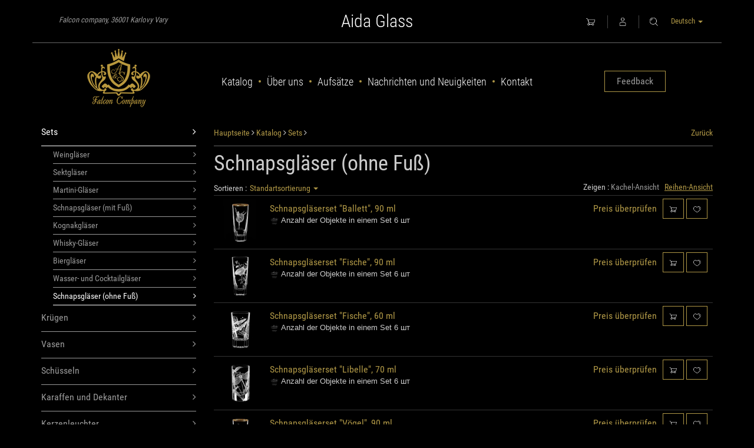

--- FILE ---
content_type: text/html; charset=UTF-8
request_url: https://aida-glass.com/de/catalog/stack-for-strong-alcoholic-drinks?order=default&view=list
body_size: 7580
content:
<!DOCTYPE html>
<html lang="en">
<head>
	<base href="https://aida-glass.com/" />
			<meta name="viewport" content="width=device-width, initial-scale=0.25, minimum-scale=0.25, maximum-scale=0.25">
	<meta name="p:domain_verify" content="1e069da810d1cc330f84ee787337af97"/>
	<meta name="yandex-verification" content="97f034825f2b576c" />
	<meta name="google-site-verification" content="c6f6BaTId-j-9jZXZxIV0U0lsOOq5C4v9ulooL-YBd8" />
	<title>  Aida hand made | Kristall. Vasen, Weingläser , Weingläser für jeden Drink, Kerzenständer, Karaffen, Carafa</title>
        <meta name="description" content="">
        <meta name="keywords" content="">
        <meta property="og:url" content="https://aida-glass.com/de/catalog/stack-for-strong-alcoholic-drinks" />
        <meta property="og:type" content="article" />
        <meta property="og:title" content="" />
        <meta property="og:description" content="" />
        <meta property="og:image" content="https://aida-glass.com/files/images/shop/small/FG_605.jpg" />
    	<link rel="stylesheet" type="text/css" href="css/normalize.css" />
	<link rel="stylesheet" type="text/css" href="css/bootstrap.min.css" />
	<link rel="stylesheet" type="text/css" href="css/rotating-card.css">
	<link rel="stylesheet" type="text/css" href="css/jquery.mCustomScrollbar.css" />
	<link rel="stylesheet" type="text/css" href="css/style.css" />
	<link rel="stylesheet" type="text/css" href="css/style_user.css" />
	<link rel="stylesheet" type="text/css" href="css/lightbox.css" />
	<link rel="stylesheet" type="text/css" href="css/font-awesome.css" />
	<link rel="stylesheet" type="text/css" href="https://aida-glass.com/packages/langaner/panorama/js/fancybox/source/jquery.fancybox.css">
	<link rel="icon" href="favicon.ico" />
	<link rel="shortcut icon" href="favicon.ico" />

	
	<script type="text/javascript" src="js/jquery-1.11.2.min.js"></script>
	<script type="text/javascript" src="js/jquery.browser.fix.js"></script>
	<script type="text/javascript" src="js/bootstrap.min.js"></script>
	<script type="text/javascript" src="js/backstretch.js"></script>
	<script type="text/javascript" src="https://aida-glass.com/js/jquery.maskedinput.min.js"></script>
	<script type="text/javascript" src="https://aida-glass.com/packages/langaner/panorama/js/fancybox/source/jquery.fancybox.js"></script>
	<script type="text/javascript" src="js/masonry.pkgd.js"></script>



	
	<!-- Global site tag (gtag.js) - Google Analytics -->
<script async src="https://www.googletagmanager.com/gtag/js?id=UA-45261837-26"></script>
<script>
  window.dataLayer = window.dataLayer || [];
  function gtag(){dataLayer.push(arguments);}
  gtag('js', new Date());

  gtag('config', 'UA-45261837-26');
</script>


</head>
<body>
	<a id='up_button' class='to_top' href="#"><span></span></a>
<header>
    <div class='top_header'>
        <div class='container text-center'>
            <div class='col-xs-4 text-left' style="padding-left: 30px; padding-top: 10px;">
                <span class='mail_to'>Falcon company, 36001 Karlovy Vary</span>
            </div>
            <div class='col-xs-4'>

                                    <a href='./'><p class='top_slogan'>
                            Aida Glass
                        </p>
                    </a>
                                                                            </div>

            <div class='col-xs-4 text-right' style='position:relative; padding-top: 10px;'>

                <div id="top_cart">
                    <a class='header-icon' style='border:none!important;' href="catalog/cart"><img src="img/cart.png" /></a>

                </div>
                                    <a class='header-icon' href='#' id='cabinet_login'><img src="img/login.png"/></a>
                                <a class='header-icon search-toggler' href="#"><img src="img/search.png"/></a>
                <div id="search-container" style="display:none;" class="search-container popup">
                    <form method="GET" id="search_form" action="https://aida-glass.com/search">
                        <div class='search-container-inner'>
                            <div class="input-group">
                                <input type="text" name="search" id="do_search" class="search_query form-control" placeholder="Suchen" autocomplete="off">
                                <span class="input-group-btn">
									<button disabled id="do_search_button" class="btn button-search search btn-aida active" type="submit">Suchen</button>
								</span>
                            </div>
                        </div>
                    </form>
                </div>
                <div id='login_window' style="display:none;"  class='popup' tabindex='-1'>
	<div class='tab-content'>
		<div id='login_form' class='tab-pane fade in active'>
			<p class='login-title'>Anmelden<a href='#' class='close_popup'>&times;</a></p>
			<form id='cab_form' role='form' method='POST' action='page/cabinet_login'>
				<div id='log_email' class=''>
					<label class='form-label'>Email</label>
					<br />
					<input class='form-control' type='email' name='email' required />
				</div>
				<label class='form-label offset-top1'>Passwort</label>
				<br />
				<input class='form-control' type='password' name='password' required />
			</form>	
			<div class='login_window_content'>
				<div class='clearfix'></div>
				<a href="#restore_pass" class='cab_sarvice_a' data-toggle='tab'>Ihr Passwort zurücksetzen</a>
				<div>
					<button class='pull-left btn btn-aida active' style='width:48%; margin:5px 0;' type='button' id='submit_login'>Anmelden</button>
					<button class='pull-right btn btn-aida' style='width:48%; margin:5px 0;' type='button' id='cancel_login'>Annulierung</button>
					<div class='clearfix'></div>
				</div>
				<div class='line'></div>
				<p style="color: #AAA; margin: 0px;">Neuer Kunde?</p>
				<a href="#register_form" class='cab_sarvice_a' data-toggle='tab'>Registrieren</a>
				<div class='clearfix'></div>
				<div class='login_window_content'>
					<div id='wrong_pass' class='alert alert-danger hide'>
						<a href="#" class='close'>&times;</a>
						Falsches Passwort										
					</div>
				</div>
			</div>
		</div>

		<div id='restore_pass' class='tab-pane fade'>
			<p class='login-title'>Ihr Passwort zurücksetzen</p>
			<form id='restore_pass_form' role='form'>
				<label class='form-label'>Email</label>
				<br />
				<input class='form-control' type='email' name='email' required />
				<div style='padding: 15px 0;'>
					<input type='submit' class='pull-left btn btn-aida active' style='width:48%; margin:5px 0;' value="Сбросить" />
					<a href="#login_form" class='pull-right btn btn-aida text-center' style='width:48%; margin:5px 0;' data-toggle='tab'>Annulierung</a>
				</div>
			</form>
			<div class='clearfix'></div>
			<div class='login_window_content'>
				<div id='no_email' class='alert alert-danger hide'>
					<a href="#" class='close'>&times;</a>									
					E-Mail nicht gefunden				</div>
				<div id='restored_pass' class='alert alert-success hide'>
					<a href="#" class='close'>&times;</a>									
					Ein neues Passwort wurde an Ihre E-Mail gesendet				</div>
			</div>
		</div>

		<div id='register_form' class='tab-pane fade'>
			<p class='login-title'>Registrierung</p>
			<form id='reg_form'>						
				<div id='email_form' class=''>
					<label class='form-label'>Email</label>
					<br />
					<input class='form-control' type='email' name='email' required />
				</div>
				<div style='padding: 15px 0;'>
					<input type='submit' class='pull-left btn btn-aida active' style='width:48%; margin:5px 0;' value="Senden" />
					<a class='pull-right btn btn-aida text-center' style='width:48%; margin:5px 0;' href="#login_form" data-toggle='tab'>Annulierung</a>
				</div>
			</form>
			<div class='clearfix'></div>
			<div class='login_window_content'>
				<div id='error_email' class='alert alert-danger hide'>									
					Diese E-Mail ist bereits registriert				</div>
			</div>
		</div>
	</div>
</div>
                <div class='lang-group'>
                    <button class='btn-link lang-open'>
                        Deutsch&nbsp;<b style='vertical-align:middle;' class='caret'></b>
                    </button>
                    <div class='lang'>
                        <a class='lang-close' href="#">Deutsch</a>
                                                                                                                                        <a rel="alternate" hreflang="en" href="https://aida-glass.com/en/catalog/stack-for-strong-alcoholic-drinks?order=default&view=list">
                                    English
                                </a>
                                                                                                                <a rel="alternate" hreflang="fr" href="https://aida-glass.com/fr/catalog/stack-for-strong-alcoholic-drinks?order=default&view=list">
                                    Fran&ccedil;ais
                                </a>
                                                                                                                <a rel="alternate" hreflang="ru" href="https://aida-glass.com/ru/catalog/stack-for-strong-alcoholic-drinks?order=default&view=list">
                                    Русский
                                </a>
                                                                        </div>
                </div>
            </div>
        </div>
    </div>
    <div class='bottom_header'>
        <div class='container'>
            <div class='row'>
                <div class='col-xs-3'>
                                            <a href='./' title='Aida' class='logo'>
                            <img title='Aida' alt='Aida' src='img/logo.png' class='img-responsive'/>
                        </a>
                                                  </div>
                <div class='col-xs-6'>
                    <ul class='top-menu'>
                        <div class='top-menu-helper'></div>
                        <li>
                            <a href="https://aida-glass.com/catalog/aida">Katalog</a>
                        </li>
                        <span class='menu_separator'></span>
                        <li>
                            <a href="https://aida-glass.com/about-us">Über uns</a>
                        </li>
                        <span class='menu_separator'></span>
                        <li>
                            <a href="https://aida-glass.com/articles">Aufsätze</a>
                        </li>
                        <span class='menu_separator'></span>
                        <li>
                            <a href="https://aida-glass.com/news">Nachrichten und Neuigkeiten</a>
                        </li>
                        <span class='menu_separator'></span>
                        <li>
                            <a href="https://aida-glass.com/contacts">Kontakt</a>
                        </li>
                    </ul>
                </div>
                <div class='col-xs-3' style='position: relative;'>
                    <div class='header-phone-helper'></div>
                    <p class='header-phone'>
                                                                        <a href="https://aida-glass.com/contacts" class="btn btn-aida btn-aida__md">Feedback</a>
                                                                    </p>
                    <div id="callback_container" style="display:none;" class='callback_container popup'>
                        <p style='margin-top: 10px;' class='login-title'>Call Back<a href='#' class='close_popup'>&times;</a></p>
                        <form id='callback-form'>
                            <div class="input-group">
                                <input id='callback_phone' class='form-control' type='text' name='phone' value class='appendedInputButton' placeholder="Telefon" required autocomplete="off"/>
                                <div class="input-group-btn">
                                    <a href='#' class='btn btn-aida active' id='do_callback'>Versenden</a>
                                </div>
                            </div>
                        </form>
                        <div id='callback-success' class='alert alert-success'>
                            <p>Ihre Antrag wurde versendet</p>
                        </div>
                    </div>
                </div>
            </div>
        </div>
    </div>

</header>

<div class="main-wrap">
		<div class='container offset-top1'>
		<div class='row'>
			<div class='col-xs-3'>
				<ul class='shop-nav' >
			<li class="">
							<a class='cat_19 ' href="catalog/sets">
					Sets
					<span class='pull-right'><i class="fa fa-angle-right"></i></span>
				</a>
										<ul class='shop-nav' >
			<li class="">
							<a class='cat_20 ' href="catalog/wine-glasses_by">
					Weingläser
					<span class='pull-right'><i class="fa fa-angle-right"></i></span>
				</a>
								</li>
			<li class="">
							<a class='cat_39 ' href="catalog/champagne-glasses_sX">
					Sektgläser
					<span class='pull-right'><i class="fa fa-angle-right"></i></span>
				</a>
								</li>
			<li class="">
							<a class='cat_40 ' href="catalog/a-martini-glass_Qd">
					Martini-Gläser
					<span class='pull-right'><i class="fa fa-angle-right"></i></span>
				</a>
								</li>
			<li class="">
							<a class='cat_41 ' href="catalog/shot-glasses-for-liquor">
					Schnapsgläser (mit Fuß)
					<span class='pull-right'><i class="fa fa-angle-right"></i></span>
				</a>
								</li>
			<li class="">
							<a class='cat_42 ' href="catalog/glasses-for-cognac_t2">
					Kognakgläser
					<span class='pull-right'><i class="fa fa-angle-right"></i></span>
				</a>
								</li>
			<li class="">
							<a class='cat_43 ' href="catalog/highball-glasses_Ux">
					Whisky-Gläser
					<span class='pull-right'><i class="fa fa-angle-right"></i></span>
				</a>
								</li>
			<li class="">
							<a class='cat_44 ' href="catalog/glasses-of-beer_Dn">
					Biergläser
					<span class='pull-right'><i class="fa fa-angle-right"></i></span>
				</a>
								</li>
			<li class="">
							<a class='cat_45 ' href="catalog/glasses-for-water">
					Wasser- und Cocktailgläser
					<span class='pull-right'><i class="fa fa-angle-right"></i></span>
				</a>
								</li>
			<li class="">
							<a class='cat_47 active' href="catalog/stack-for-strong-alcoholic-drinks">
					Schnapsgläser (ohne Fuß)
					<span class='pull-right'><i class="fa fa-angle-right"></i></span>
				</a>
								</li>
		</ul>
					</li>
			<li class="">
							<a class='cat_9 ' href="catalog/jugs">
					Krügen
					<span class='pull-right'><i class="fa fa-angle-right"></i></span>
				</a>
								</li>
			<li class="">
							<a class='cat_23 ' href="catalog/vases">
					Vasen
					<span class='pull-right'><i class="fa fa-angle-right"></i></span>
				</a>
								</li>
			<li class="">
							<a class='cat_24 ' href="catalog/misa">
					Schüsseln
					<span class='pull-right'><i class="fa fa-angle-right"></i></span>
				</a>
								</li>
			<li class="">
							<a class='cat_8 ' href="catalog/carafe-jugs">
					Karaffen und Dekanter
					<span class='pull-right'><i class="fa fa-angle-right"></i></span>
				</a>
								</li>
			<li class="">
							<a class='cat_27 ' href="catalog/candlesticks">
					Kerzenleuchter
					<span class='pull-right'><i class="fa fa-angle-right"></i></span>
				</a>
								</li>
			<li class="">
							<a class='cat_38 ' href="catalog/blocks">
					Briefbeschwerer
					<span class='pull-right'><i class="fa fa-angle-right"></i></span>
				</a>
								</li>
			<li class="">
							<a class='cat_28 ' href="catalog/ashtrays">
					Aschenbecher
					<span class='pull-right'><i class="fa fa-angle-right"></i></span>
				</a>
								</li>
			<li class="">
							<a class='cat_48 ' href="catalog/decoration-and-table-setting">
					Dekoration
					<span class='pull-right'><i class="fa fa-angle-right"></i></span>
				</a>
								</li>
		</ul>
				<label class='checkbox' style='padding-left: 40px; margin-bottom: 10px; font-weight:normal;'>
					<input class='avail' type='checkbox'  
					<span>Verfügbar</span>
				</label>
				<label class='checkbox' style='padding-left: 40px; margin-bottom: 10px; font-weight:normal;'>
					<input class='top' type='checkbox'  
					<span>Verkaufsschlager</span>
				</label>
				<label class='checkbox' style='padding-left: 40px; margin-bottom: 10px; font-weight:normal;'>
					<input class='action' type='checkbox'  
					<span>Aktion</span>
				</label>
				<div id='filters'>
	<div class='inner-filters'>
		<form action="de/catalog/stack-for-strong-alcoholic-drinks?order=default&view=list">
			<ul>
							</ul>

			<input type="hidden" name="view" value='list' />
			<input type="hidden" name="order" value='default' />
			<input type="submit" class="btn btn-sm btn-aida active hidden" value="Anwenden" />
		</form>
	</div>
</div>




			</div>
			<div class='col-xs-9 catalog-content'>
				<div class='top_navigate'>
	<a href="#" onclick="Back(); return false;" class='pull-right'>Zurück</a>
	<div class='breadcrumbs'>
		<a class="crumb" href='https://aida-glass.com/.'>Hauptseite</a>&nbsp;<i class="fa fa-angle-right"></i>
											<a class="crumb" href="catalog/aida">Katalog</a>&nbsp;<i class="fa fa-angle-right"></i>
									<a class="crumb" href="catalog/sets">Sets</a>&nbsp;<i class="fa fa-angle-right"></i>
							</div>
</div>				<h1 class='page-title'>Schnapsgläser (ohne Fuß)</h1>


									<div class='pull-left dd-group'>
											<span>Sortieren :</span>
						<button class='btn-link dd-open' href="#">
							Standartsortierung&nbsp;<b style='vertical-align:middle;' class='caret'></b>
						</button>
						<div class='dd'>
							<a class='dd-close' href="#">Standartsortierung</a>
																																							<a class='dd-opt' href="de/catalog/stack-for-strong-alcoholic-drinks?order=price_up&view=list">nach Preis niedrig bis hoch</a>
																																<a class='dd-opt' href="de/catalog/stack-for-strong-alcoholic-drinks?order=price_down&view=list">nach Preis hoch bis niedrig</a>
																					</div>
					</div>



					<div id='view_options'>
						<span>Zeigen :</span>
						<a href="de/catalog/stack-for-strong-alcoholic-drinks?order=default&view=tiles" >Kachel-Ansicht</a>
						&nbsp;
						<a href="de/catalog/stack-for-strong-alcoholic-drinks?order=default&view=list" class="active">Reihen-Ansicht</a>
					</div>
					<div class="clearfix offset-top3"></div>

											<table class='table table-condensed table_goods'>
															<tr>
	<td style='position:relative;width:80px;'>
		<a style='display:block; width:80px;' href='catalog/good/set-of-stacks-ballet-90-ml.html'>
			<img class='lazy img-responsive' src='img/ajax-loader.gif' data-original="https://aida-glass.com/./files/images/shop/thumb/999.jpg" alt=' Schnapsgläserset "Ballett", 90 ml  ' title=' Schnapsgläserset "Ballett", 90 ml  ' />
			<noscript>
				<img class='img-responsive' src="https://aida-glass.com/./files/images/shop/thumb/999.jpg" alt=' Schnapsgläserset "Ballett", 90 ml  ' title=' Schnapsgläserset "Ballett", 90 ml  ' />
			</noscript>
		</a>
	</td>
	<td style='padding-top: 11px;'>
		<a href='catalog/good/set-of-stacks-ballet-90-ml.html' class='good_row_goods_name blue'>
			 Schnapsgläserset "Ballett", 90 ml  
		</a>
													<p class='good-char-row light'>
					<img style='width: 16px;' src='https://aida-glass.com/files/images/shop/noimage//no_image_good.jpg' />&nbsp;Anzahl der Objekte in einem Set
					
					6
					шт
				</p>
										</td>
	<td class='text-right price' style='padding-top: 11px;'>
		<span class='good-row-price blue'>
					  							Preis überprüfen						  			</span>
	</td>
	<td style='width: 90px;'>
					<a href="#" data-id="999" class='to_cart btn btn-aida' title="Kaufen"><img src="img/cart.png" /></a>
							<div class='wish_lists_local_container'>
				<a href="#" class='open_wish_lists_local btn btn-aida modal_reg_trigger' title="Auf meinem Wunschzettel"><img src="img/heart.png" /></a>
			</div>
			</td>
</tr>
															<tr>
	<td style='position:relative;width:80px;'>
		<a style='display:block; width:80px;' href='catalog/good/set-of-stacks-fish-90-ml.html'>
			<img class='lazy img-responsive' src='img/ajax-loader.gif' data-original="https://aida-glass.com/./files/images/shop/thumb/996.jpg" alt=' Schnapsgläserset "Fische", 90 ml  ' title=' Schnapsgläserset "Fische", 90 ml  ' />
			<noscript>
				<img class='img-responsive' src="https://aida-glass.com/./files/images/shop/thumb/996.jpg" alt=' Schnapsgläserset "Fische", 90 ml  ' title=' Schnapsgläserset "Fische", 90 ml  ' />
			</noscript>
		</a>
	</td>
	<td style='padding-top: 11px;'>
		<a href='catalog/good/set-of-stacks-fish-90-ml.html' class='good_row_goods_name blue'>
			 Schnapsgläserset "Fische", 90 ml  
		</a>
													<p class='good-char-row light'>
					<img style='width: 16px;' src='https://aida-glass.com/files/images/shop/noimage//no_image_good.jpg' />&nbsp;Anzahl der Objekte in einem Set
					
					6
					шт
				</p>
										</td>
	<td class='text-right price' style='padding-top: 11px;'>
		<span class='good-row-price blue'>
					  							Preis überprüfen						  			</span>
	</td>
	<td style='width: 90px;'>
					<a href="#" data-id="996" class='to_cart btn btn-aida' title="Kaufen"><img src="img/cart.png" /></a>
							<div class='wish_lists_local_container'>
				<a href="#" class='open_wish_lists_local btn btn-aida modal_reg_trigger' title="Auf meinem Wunschzettel"><img src="img/heart.png" /></a>
			</div>
			</td>
</tr>
															<tr>
	<td style='position:relative;width:80px;'>
		<a style='display:block; width:80px;' href='catalog/good/set-of-stacks-fish-60-ml.html'>
			<img class='lazy img-responsive' src='img/ajax-loader.gif' data-original="https://aida-glass.com/./files/images/shop/thumb/995.jpg" alt=' Schnapsgläserset "Fische", 60 ml  ' title=' Schnapsgläserset "Fische", 60 ml  ' />
			<noscript>
				<img class='img-responsive' src="https://aida-glass.com/./files/images/shop/thumb/995.jpg" alt=' Schnapsgläserset "Fische", 60 ml  ' title=' Schnapsgläserset "Fische", 60 ml  ' />
			</noscript>
		</a>
	</td>
	<td style='padding-top: 11px;'>
		<a href='catalog/good/set-of-stacks-fish-60-ml.html' class='good_row_goods_name blue'>
			 Schnapsgläserset "Fische", 60 ml  
		</a>
													<p class='good-char-row light'>
					<img style='width: 16px;' src='https://aida-glass.com/files/images/shop/noimage//no_image_good.jpg' />&nbsp;Anzahl der Objekte in einem Set
					
					6
					шт
				</p>
										</td>
	<td class='text-right price' style='padding-top: 11px;'>
		<span class='good-row-price blue'>
					  							Preis überprüfen						  			</span>
	</td>
	<td style='width: 90px;'>
					<a href="#" data-id="995" class='to_cart btn btn-aida' title="Kaufen"><img src="img/cart.png" /></a>
							<div class='wish_lists_local_container'>
				<a href="#" class='open_wish_lists_local btn btn-aida modal_reg_trigger' title="Auf meinem Wunschzettel"><img src="img/heart.png" /></a>
			</div>
			</td>
</tr>
															<tr>
	<td style='position:relative;width:80px;'>
		<a style='display:block; width:80px;' href='catalog/good/set-of-stacks-dragonflies.html'>
			<img class='lazy img-responsive' src='img/ajax-loader.gif' data-original="https://aida-glass.com/./files/images/shop/thumb/992.jpg" alt=' Schnapsgläserset "Libelle", 70 ml  ' title=' Schnapsgläserset "Libelle", 70 ml  ' />
			<noscript>
				<img class='img-responsive' src="https://aida-glass.com/./files/images/shop/thumb/992.jpg" alt=' Schnapsgläserset "Libelle", 70 ml  ' title=' Schnapsgläserset "Libelle", 70 ml  ' />
			</noscript>
		</a>
	</td>
	<td style='padding-top: 11px;'>
		<a href='catalog/good/set-of-stacks-dragonflies.html' class='good_row_goods_name blue'>
			 Schnapsgläserset "Libelle", 70 ml  
		</a>
													<p class='good-char-row light'>
					<img style='width: 16px;' src='https://aida-glass.com/files/images/shop/noimage//no_image_good.jpg' />&nbsp;Anzahl der Objekte in einem Set
					
					6
					шт
				</p>
										</td>
	<td class='text-right price' style='padding-top: 11px;'>
		<span class='good-row-price blue'>
					  							Preis überprüfen						  			</span>
	</td>
	<td style='width: 90px;'>
					<a href="#" data-id="992" class='to_cart btn btn-aida' title="Kaufen"><img src="img/cart.png" /></a>
							<div class='wish_lists_local_container'>
				<a href="#" class='open_wish_lists_local btn btn-aida modal_reg_trigger' title="Auf meinem Wunschzettel"><img src="img/heart.png" /></a>
			</div>
			</td>
</tr>
															<tr>
	<td style='position:relative;width:80px;'>
		<a style='display:block; width:80px;' href='catalog/good/set-of-stacks-birds_0S.html'>
			<img class='lazy img-responsive' src='img/ajax-loader.gif' data-original="https://aida-glass.com/./files/images/shop/thumb/884.jpg" alt=' Schnapsgläserset "Vögel", 90 ml ' title=' Schnapsgläserset "Vögel", 90 ml ' />
			<noscript>
				<img class='img-responsive' src="https://aida-glass.com/./files/images/shop/thumb/884.jpg" alt=' Schnapsgläserset "Vögel", 90 ml ' title=' Schnapsgläserset "Vögel", 90 ml ' />
			</noscript>
		</a>
	</td>
	<td style='padding-top: 11px;'>
		<a href='catalog/good/set-of-stacks-birds_0S.html' class='good_row_goods_name blue'>
			 Schnapsgläserset "Vögel", 90 ml 
		</a>
													<p class='good-char-row light'>
					<img style='width: 16px;' src='https://aida-glass.com/files/images/shop/noimage//no_image_good.jpg' />&nbsp;Anzahl der Objekte in einem Set
					
					6
					шт
				</p>
										</td>
	<td class='text-right price' style='padding-top: 11px;'>
		<span class='good-row-price blue'>
					  							Preis überprüfen						  			</span>
	</td>
	<td style='width: 90px;'>
					<a href="#" data-id="884" class='to_cart btn btn-aida' title="Kaufen"><img src="img/cart.png" /></a>
							<div class='wish_lists_local_container'>
				<a href="#" class='open_wish_lists_local btn btn-aida modal_reg_trigger' title="Auf meinem Wunschzettel"><img src="img/heart.png" /></a>
			</div>
			</td>
</tr>
															<tr>
	<td style='position:relative;width:80px;'>
		<a style='display:block; width:80px;' href='catalog/good/set-of-stacks-birds.html'>
			<img class='lazy img-responsive' src='img/ajax-loader.gif' data-original="https://aida-glass.com/./files/images/shop/thumb/883.jpg" alt=' Schnapsgläserset "Vögel", 60 ml ' title=' Schnapsgläserset "Vögel", 60 ml ' />
			<noscript>
				<img class='img-responsive' src="https://aida-glass.com/./files/images/shop/thumb/883.jpg" alt=' Schnapsgläserset "Vögel", 60 ml ' title=' Schnapsgläserset "Vögel", 60 ml ' />
			</noscript>
		</a>
	</td>
	<td style='padding-top: 11px;'>
		<a href='catalog/good/set-of-stacks-birds.html' class='good_row_goods_name blue'>
			 Schnapsgläserset "Vögel", 60 ml 
		</a>
													<p class='good-char-row light'>
					<img style='width: 16px;' src='https://aida-glass.com/files/images/shop/noimage//no_image_good.jpg' />&nbsp;Anzahl der Objekte in einem Set
					
					6
					шт
				</p>
										</td>
	<td class='text-right price' style='padding-top: 11px;'>
		<span class='good-row-price blue'>
					  							Preis überprüfen						  			</span>
	</td>
	<td style='width: 90px;'>
					<a href="#" data-id="883" class='to_cart btn btn-aida' title="Kaufen"><img src="img/cart.png" /></a>
							<div class='wish_lists_local_container'>
				<a href="#" class='open_wish_lists_local btn btn-aida modal_reg_trigger' title="Auf meinem Wunschzettel"><img src="img/heart.png" /></a>
			</div>
			</td>
</tr>
															<tr>
	<td style='position:relative;width:80px;'>
		<a style='display:block; width:80px;' href='catalog/good/set-of-stacks-musicians_J1.html'>
			<img class='lazy img-responsive' src='img/ajax-loader.gif' data-original="https://aida-glass.com/./files/images/shop/thumb/880.jpg" alt=' Schnapsgläserset "Musiker", 90 ml ' title=' Schnapsgläserset "Musiker", 90 ml ' />
			<noscript>
				<img class='img-responsive' src="https://aida-glass.com/./files/images/shop/thumb/880.jpg" alt=' Schnapsgläserset "Musiker", 90 ml ' title=' Schnapsgläserset "Musiker", 90 ml ' />
			</noscript>
		</a>
	</td>
	<td style='padding-top: 11px;'>
		<a href='catalog/good/set-of-stacks-musicians_J1.html' class='good_row_goods_name blue'>
			 Schnapsgläserset "Musiker", 90 ml 
		</a>
													<p class='good-char-row light'>
					<img style='width: 16px;' src='https://aida-glass.com/files/images/shop/noimage//no_image_good.jpg' />&nbsp;Anzahl der Objekte in einem Set
					
					6
					шт
				</p>
										</td>
	<td class='text-right price' style='padding-top: 11px;'>
		<span class='good-row-price blue'>
					  							Preis überprüfen						  			</span>
	</td>
	<td style='width: 90px;'>
					<a href="#" data-id="880" class='to_cart btn btn-aida' title="Kaufen"><img src="img/cart.png" /></a>
							<div class='wish_lists_local_container'>
				<a href="#" class='open_wish_lists_local btn btn-aida modal_reg_trigger' title="Auf meinem Wunschzettel"><img src="img/heart.png" /></a>
			</div>
			</td>
</tr>
															<tr>
	<td style='position:relative;width:80px;'>
		<a style='display:block; width:80px;' href='catalog/good/set-of-stacks-musicians_2R.html'>
			<img class='lazy img-responsive' src='img/ajax-loader.gif' data-original="https://aida-glass.com/./files/images/shop/thumb/879.jpg" alt=' Schnapsgläserset "Musiker", 45 ml ' title=' Schnapsgläserset "Musiker", 45 ml ' />
			<noscript>
				<img class='img-responsive' src="https://aida-glass.com/./files/images/shop/thumb/879.jpg" alt=' Schnapsgläserset "Musiker", 45 ml ' title=' Schnapsgläserset "Musiker", 45 ml ' />
			</noscript>
		</a>
	</td>
	<td style='padding-top: 11px;'>
		<a href='catalog/good/set-of-stacks-musicians_2R.html' class='good_row_goods_name blue'>
			 Schnapsgläserset "Musiker", 45 ml 
		</a>
													<p class='good-char-row light'>
					<img style='width: 16px;' src='https://aida-glass.com/files/images/shop/noimage//no_image_good.jpg' />&nbsp;Anzahl der Objekte in einem Set
					
					6
					шт
				</p>
										</td>
	<td class='text-right price' style='padding-top: 11px;'>
		<span class='good-row-price blue'>
					  							Preis überprüfen						  			</span>
	</td>
	<td style='width: 90px;'>
					<a href="#" data-id="879" class='to_cart btn btn-aida' title="Kaufen"><img src="img/cart.png" /></a>
							<div class='wish_lists_local_container'>
				<a href="#" class='open_wish_lists_local btn btn-aida modal_reg_trigger' title="Auf meinem Wunschzettel"><img src="img/heart.png" /></a>
			</div>
			</td>
</tr>
															<tr>
	<td style='position:relative;width:80px;'>
		<a style='display:block; width:80px;' href='catalog/good/set-of-stacks-musicians_ZB.html'>
			<img class='lazy img-responsive' src='img/ajax-loader.gif' data-original="https://aida-glass.com/./files/images/shop/thumb/878.jpg" alt=' Schnapsgläserset "Musiker", 45 ml ' title=' Schnapsgläserset "Musiker", 45 ml ' />
			<noscript>
				<img class='img-responsive' src="https://aida-glass.com/./files/images/shop/thumb/878.jpg" alt=' Schnapsgläserset "Musiker", 45 ml ' title=' Schnapsgläserset "Musiker", 45 ml ' />
			</noscript>
		</a>
	</td>
	<td style='padding-top: 11px;'>
		<a href='catalog/good/set-of-stacks-musicians_ZB.html' class='good_row_goods_name blue'>
			 Schnapsgläserset "Musiker", 45 ml 
		</a>
													<p class='good-char-row light'>
					<img style='width: 16px;' src='https://aida-glass.com/files/images/shop/noimage//no_image_good.jpg' />&nbsp;Anzahl der Objekte in einem Set
					
					6
					шт
				</p>
										</td>
	<td class='text-right price' style='padding-top: 11px;'>
		<span class='good-row-price blue'>
					  							Preis überprüfen						  			</span>
	</td>
	<td style='width: 90px;'>
					<a href="#" data-id="878" class='to_cart btn btn-aida' title="Kaufen"><img src="img/cart.png" /></a>
							<div class='wish_lists_local_container'>
				<a href="#" class='open_wish_lists_local btn btn-aida modal_reg_trigger' title="Auf meinem Wunschzettel"><img src="img/heart.png" /></a>
			</div>
			</td>
</tr>
															<tr>
	<td style='position:relative;width:80px;'>
		<a style='display:block; width:80px;' href='catalog/good/set-of-stacks-dragonfly-45-ml.html'>
			<img class='lazy img-responsive' src='img/ajax-loader.gif' data-original="https://aida-glass.com/./files/images/shop/thumb/609.jpg" alt=' Schnapsgläserset "Libelle", 45 ml ' title=' Schnapsgläserset "Libelle", 45 ml ' />
			<noscript>
				<img class='img-responsive' src="https://aida-glass.com/./files/images/shop/thumb/609.jpg" alt=' Schnapsgläserset "Libelle", 45 ml ' title=' Schnapsgläserset "Libelle", 45 ml ' />
			</noscript>
		</a>
	</td>
	<td style='padding-top: 11px;'>
		<a href='catalog/good/set-of-stacks-dragonfly-45-ml.html' class='good_row_goods_name blue'>
			 Schnapsgläserset "Libelle", 45 ml 
		</a>
													<p class='good-char-row light'>
					<img style='width: 16px;' src='https://aida-glass.com/files/images/shop/noimage//no_image_good.jpg' />&nbsp;Anzahl der Objekte in einem Set
					
					6
					шт
				</p>
										</td>
	<td class='text-right price' style='padding-top: 11px;'>
		<span class='good-row-price blue'>
					  							Preis überprüfen						  			</span>
	</td>
	<td style='width: 90px;'>
					<a href="#" data-id="609" class='to_cart btn btn-aida' title="Kaufen"><img src="img/cart.png" /></a>
							<div class='wish_lists_local_container'>
				<a href="#" class='open_wish_lists_local btn btn-aida modal_reg_trigger' title="Auf meinem Wunschzettel"><img src="img/heart.png" /></a>
			</div>
			</td>
</tr>
															<tr>
	<td style='position:relative;width:80px;'>
		<a style='display:block; width:80px;' href='catalog/good/set-of-stacks-musicians-90-ml_1t.html'>
			<img class='lazy img-responsive' src='img/ajax-loader.gif' data-original="https://aida-glass.com/./files/images/shop/thumb/607.jpg" alt=' Schnapsgläserset "Musiker", 90 ml ' title=' Schnapsgläserset "Musiker", 90 ml ' />
			<noscript>
				<img class='img-responsive' src="https://aida-glass.com/./files/images/shop/thumb/607.jpg" alt=' Schnapsgläserset "Musiker", 90 ml ' title=' Schnapsgläserset "Musiker", 90 ml ' />
			</noscript>
		</a>
	</td>
	<td style='padding-top: 11px;'>
		<a href='catalog/good/set-of-stacks-musicians-90-ml_1t.html' class='good_row_goods_name blue'>
			 Schnapsgläserset "Musiker", 90 ml 
		</a>
													<p class='good-char-row light'>
					<img style='width: 16px;' src='https://aida-glass.com/files/images/shop/noimage//no_image_good.jpg' />&nbsp;Anzahl der Objekte in einem Set
					
					6
					шт
				</p>
										</td>
	<td class='text-right price' style='padding-top: 11px;'>
		<span class='good-row-price blue'>
					  							Preis überprüfen						  			</span>
	</td>
	<td style='width: 90px;'>
					<a href="#" data-id="607" class='to_cart btn btn-aida' title="Kaufen"><img src="img/cart.png" /></a>
							<div class='wish_lists_local_container'>
				<a href="#" class='open_wish_lists_local btn btn-aida modal_reg_trigger' title="Auf meinem Wunschzettel"><img src="img/heart.png" /></a>
			</div>
			</td>
</tr>
															<tr>
	<td style='position:relative;width:80px;'>
		<a style='display:block; width:80px;' href='catalog/good/set-of-stacks-musicians-90-ml.html'>
			<img class='lazy img-responsive' src='img/ajax-loader.gif' data-original="https://aida-glass.com/./files/images/shop/thumb/606.jpg" alt=' Schnapsgläserset "Musiker", 90 ml ' title=' Schnapsgläserset "Musiker", 90 ml ' />
			<noscript>
				<img class='img-responsive' src="https://aida-glass.com/./files/images/shop/thumb/606.jpg" alt=' Schnapsgläserset "Musiker", 90 ml ' title=' Schnapsgläserset "Musiker", 90 ml ' />
			</noscript>
		</a>
	</td>
	<td style='padding-top: 11px;'>
		<a href='catalog/good/set-of-stacks-musicians-90-ml.html' class='good_row_goods_name blue'>
			 Schnapsgläserset "Musiker", 90 ml 
		</a>
													<p class='good-char-row light'>
					<img style='width: 16px;' src='https://aida-glass.com/files/images/shop/noimage//no_image_good.jpg' />&nbsp;Anzahl der Objekte in einem Set
					
					6
					шт
				</p>
										</td>
	<td class='text-right price' style='padding-top: 11px;'>
		<span class='good-row-price blue'>
					  							Preis überprüfen						  			</span>
	</td>
	<td style='width: 90px;'>
					<a href="#" data-id="606" class='to_cart btn btn-aida' title="Kaufen"><img src="img/cart.png" /></a>
							<div class='wish_lists_local_container'>
				<a href="#" class='open_wish_lists_local btn btn-aida modal_reg_trigger' title="Auf meinem Wunschzettel"><img src="img/heart.png" /></a>
			</div>
			</td>
</tr>
															<tr>
	<td style='position:relative;width:80px;'>
		<a style='display:block; width:80px;' href='catalog/good/set-of-stacks-birds-50-ml.html'>
			<img class='lazy img-responsive' src='img/ajax-loader.gif' data-original="https://aida-glass.com/./files/images/shop/thumb/604.jpg" alt=' Schnapsgläserset "Musiker", 50 ml ' title=' Schnapsgläserset "Musiker", 50 ml ' />
			<noscript>
				<img class='img-responsive' src="https://aida-glass.com/./files/images/shop/thumb/604.jpg" alt=' Schnapsgläserset "Musiker", 50 ml ' title=' Schnapsgläserset "Musiker", 50 ml ' />
			</noscript>
		</a>
	</td>
	<td style='padding-top: 11px;'>
		<a href='catalog/good/set-of-stacks-birds-50-ml.html' class='good_row_goods_name blue'>
			 Schnapsgläserset "Musiker", 50 ml 
		</a>
													<p class='good-char-row light'>
					<img style='width: 16px;' src='https://aida-glass.com/files/images/shop/noimage//no_image_good.jpg' />&nbsp;Anzahl der Objekte in einem Set
					
					6
					шт
				</p>
										</td>
	<td class='text-right price' style='padding-top: 11px;'>
		<span class='good-row-price blue'>
					  							Preis überprüfen						  			</span>
	</td>
	<td style='width: 90px;'>
					<a href="#" data-id="604" class='to_cart btn btn-aida' title="Kaufen"><img src="img/cart.png" /></a>
							<div class='wish_lists_local_container'>
				<a href="#" class='open_wish_lists_local btn btn-aida modal_reg_trigger' title="Auf meinem Wunschzettel"><img src="img/heart.png" /></a>
			</div>
			</td>
</tr>
															<tr>
	<td style='position:relative;width:80px;'>
		<a style='display:block; width:80px;' href='catalog/good/set-of-glasses-for-liquor-wild-animals-45-ml.html'>
			<img class='lazy img-responsive' src='img/ajax-loader.gif' data-original="https://aida-glass.com/./files/images/shop/thumb/534.jpg" alt=' Schnapsgläserset "Wilde Tiere", 45 ml ' title=' Schnapsgläserset "Wilde Tiere", 45 ml ' />
			<noscript>
				<img class='img-responsive' src="https://aida-glass.com/./files/images/shop/thumb/534.jpg" alt=' Schnapsgläserset "Wilde Tiere", 45 ml ' title=' Schnapsgläserset "Wilde Tiere", 45 ml ' />
			</noscript>
		</a>
	</td>
	<td style='padding-top: 11px;'>
		<a href='catalog/good/set-of-glasses-for-liquor-wild-animals-45-ml.html' class='good_row_goods_name blue'>
			 Schnapsgläserset "Wilde Tiere", 45 ml 
		</a>
													<p class='good-char-row light'>
					<img style='width: 16px;' src='https://aida-glass.com/files/images/shop/noimage//no_image_good.jpg' />&nbsp;Anzahl der Objekte in einem Set
					
					6
					шт
				</p>
										</td>
	<td class='text-right price' style='padding-top: 11px;'>
		<span class='good-row-price blue'>
					  							Preis überprüfen						  			</span>
	</td>
	<td style='width: 90px;'>
					<a href="#" data-id="534" class='to_cart btn btn-aida' title="Kaufen"><img src="img/cart.png" /></a>
							<div class='wish_lists_local_container'>
				<a href="#" class='open_wish_lists_local btn btn-aida modal_reg_trigger' title="Auf meinem Wunschzettel"><img src="img/heart.png" /></a>
			</div>
			</td>
</tr>
															<tr>
	<td style='position:relative;width:80px;'>
		<a style='display:block; width:80px;' href='catalog/good/set-of-glasses-for-liquor-wild-animals-60-ml_9g.html'>
			<img class='lazy img-responsive' src='img/ajax-loader.gif' data-original="https://aida-glass.com/./files/images/shop/thumb/533.jpg" alt=' Schnapsgläserset "Wilde Tiere", 60 ml ' title=' Schnapsgläserset "Wilde Tiere", 60 ml ' />
			<noscript>
				<img class='img-responsive' src="https://aida-glass.com/./files/images/shop/thumb/533.jpg" alt=' Schnapsgläserset "Wilde Tiere", 60 ml ' title=' Schnapsgläserset "Wilde Tiere", 60 ml ' />
			</noscript>
		</a>
	</td>
	<td style='padding-top: 11px;'>
		<a href='catalog/good/set-of-glasses-for-liquor-wild-animals-60-ml_9g.html' class='good_row_goods_name blue'>
			 Schnapsgläserset "Wilde Tiere", 60 ml 
		</a>
													<p class='good-char-row light'>
					<img style='width: 16px;' src='https://aida-glass.com/files/images/shop/noimage//no_image_good.jpg' />&nbsp;Anzahl der Objekte in einem Set
					
					6
					шт
				</p>
										</td>
	<td class='text-right price' style='padding-top: 11px;'>
		<span class='good-row-price blue'>
					  							Preis überprüfen						  			</span>
	</td>
	<td style='width: 90px;'>
					<a href="#" data-id="533" class='to_cart btn btn-aida' title="Kaufen"><img src="img/cart.png" /></a>
							<div class='wish_lists_local_container'>
				<a href="#" class='open_wish_lists_local btn btn-aida modal_reg_trigger' title="Auf meinem Wunschzettel"><img src="img/heart.png" /></a>
			</div>
			</td>
</tr>
															<tr>
	<td style='position:relative;width:80px;'>
		<a style='display:block; width:80px;' href='catalog/good/set-of-glasses-for-liquor-grass-60-ml.html'>
			<img class='lazy img-responsive' src='img/ajax-loader.gif' data-original="https://aida-glass.com/./files/images/shop/thumb/531.jpg" alt=' Schnapsgläserset "Kräuter", 60 ml ' title=' Schnapsgläserset "Kräuter", 60 ml ' />
			<noscript>
				<img class='img-responsive' src="https://aida-glass.com/./files/images/shop/thumb/531.jpg" alt=' Schnapsgläserset "Kräuter", 60 ml ' title=' Schnapsgläserset "Kräuter", 60 ml ' />
			</noscript>
		</a>
	</td>
	<td style='padding-top: 11px;'>
		<a href='catalog/good/set-of-glasses-for-liquor-grass-60-ml.html' class='good_row_goods_name blue'>
			 Schnapsgläserset "Kräuter", 60 ml 
		</a>
													<p class='good-char-row light'>
					<img style='width: 16px;' src='https://aida-glass.com/files/images/shop/noimage//no_image_good.jpg' />&nbsp;Anzahl der Objekte in einem Set
					
					6
					шт
				</p>
										</td>
	<td class='text-right price' style='padding-top: 11px;'>
		<span class='good-row-price blue'>
					  							Preis überprüfen						  			</span>
	</td>
	<td style='width: 90px;'>
					<a href="#" data-id="531" class='to_cart btn btn-aida' title="Kaufen"><img src="img/cart.png" /></a>
							<div class='wish_lists_local_container'>
				<a href="#" class='open_wish_lists_local btn btn-aida modal_reg_trigger' title="Auf meinem Wunschzettel"><img src="img/heart.png" /></a>
			</div>
			</td>
</tr>
															<tr>
	<td style='position:relative;width:80px;'>
		<a style='display:block; width:80px;' href='catalog/good/set-of-glasses-for-liquor-grass-90-ml.html'>
			<img class='lazy img-responsive' src='img/ajax-loader.gif' data-original="https://aida-glass.com/./files/images/shop/thumb/530.jpg" alt=' Schnapsgläserset "Kräuter", 90 ml ' title=' Schnapsgläserset "Kräuter", 90 ml ' />
			<noscript>
				<img class='img-responsive' src="https://aida-glass.com/./files/images/shop/thumb/530.jpg" alt=' Schnapsgläserset "Kräuter", 90 ml ' title=' Schnapsgläserset "Kräuter", 90 ml ' />
			</noscript>
		</a>
	</td>
	<td style='padding-top: 11px;'>
		<a href='catalog/good/set-of-glasses-for-liquor-grass-90-ml.html' class='good_row_goods_name blue'>
			 Schnapsgläserset "Kräuter", 90 ml 
		</a>
													<p class='good-char-row light'>
					<img style='width: 16px;' src='https://aida-glass.com/files/images/shop/noimage//no_image_good.jpg' />&nbsp;Anzahl der Objekte in einem Set
					
					6
					шт
				</p>
										</td>
	<td class='text-right price' style='padding-top: 11px;'>
		<span class='good-row-price blue'>
					  							Preis überprüfen						  			</span>
	</td>
	<td style='width: 90px;'>
					<a href="#" data-id="530" class='to_cart btn btn-aida' title="Kaufen"><img src="img/cart.png" /></a>
							<div class='wish_lists_local_container'>
				<a href="#" class='open_wish_lists_local btn btn-aida modal_reg_trigger' title="Auf meinem Wunschzettel"><img src="img/heart.png" /></a>
			</div>
			</td>
</tr>
															<tr>
	<td style='position:relative;width:80px;'>
		<a style='display:block; width:80px;' href='catalog/good/set-of-glasses-for-liquor-poultry-45-ml.html'>
			<img class='lazy img-responsive' src='img/ajax-loader.gif' data-original="https://aida-glass.com/./files/images/shop/thumb/529.jpg" alt=' Schnapsgläserset "Vögel", 45 ml ' title=' Schnapsgläserset "Vögel", 45 ml ' />
			<noscript>
				<img class='img-responsive' src="https://aida-glass.com/./files/images/shop/thumb/529.jpg" alt=' Schnapsgläserset "Vögel", 45 ml ' title=' Schnapsgläserset "Vögel", 45 ml ' />
			</noscript>
		</a>
	</td>
	<td style='padding-top: 11px;'>
		<a href='catalog/good/set-of-glasses-for-liquor-poultry-45-ml.html' class='good_row_goods_name blue'>
			 Schnapsgläserset "Vögel", 45 ml 
		</a>
													<p class='good-char-row light'>
					<img style='width: 16px;' src='https://aida-glass.com/files/images/shop/noimage//no_image_good.jpg' />&nbsp;Anzahl der Objekte in einem Set
					
					6
					шт
				</p>
										</td>
	<td class='text-right price' style='padding-top: 11px;'>
		<span class='good-row-price blue'>
					  							Preis überprüfen						  			</span>
	</td>
	<td style='width: 90px;'>
					<a href="#" data-id="529" class='to_cart btn btn-aida' title="Kaufen"><img src="img/cart.png" /></a>
							<div class='wish_lists_local_container'>
				<a href="#" class='open_wish_lists_local btn btn-aida modal_reg_trigger' title="Auf meinem Wunschzettel"><img src="img/heart.png" /></a>
			</div>
			</td>
</tr>
															<tr>
	<td style='position:relative;width:80px;'>
		<a style='display:block; width:80px;' href='catalog/good/set-of-glasses-for-liquor-musicians-45-ml.html'>
			<img class='lazy img-responsive' src='img/ajax-loader.gif' data-original="https://aida-glass.com/./files/images/shop/thumb/526.jpg" alt=' Schnapsgläserset "Musiker", 45 ml ' title=' Schnapsgläserset "Musiker", 45 ml ' />
			<noscript>
				<img class='img-responsive' src="https://aida-glass.com/./files/images/shop/thumb/526.jpg" alt=' Schnapsgläserset "Musiker", 45 ml ' title=' Schnapsgläserset "Musiker", 45 ml ' />
			</noscript>
		</a>
	</td>
	<td style='padding-top: 11px;'>
		<a href='catalog/good/set-of-glasses-for-liquor-musicians-45-ml.html' class='good_row_goods_name blue'>
			 Schnapsgläserset "Musiker", 45 ml 
		</a>
													<p class='good-char-row light'>
					<img style='width: 16px;' src='https://aida-glass.com/files/images/shop/noimage//no_image_good.jpg' />&nbsp;Anzahl der Objekte in einem Set
					
					6
					шт
				</p>
										</td>
	<td class='text-right price' style='padding-top: 11px;'>
		<span class='good-row-price blue'>
					  							Preis überprüfen						  			</span>
	</td>
	<td style='width: 90px;'>
					<a href="#" data-id="526" class='to_cart btn btn-aida' title="Kaufen"><img src="img/cart.png" /></a>
							<div class='wish_lists_local_container'>
				<a href="#" class='open_wish_lists_local btn btn-aida modal_reg_trigger' title="Auf meinem Wunschzettel"><img src="img/heart.png" /></a>
			</div>
			</td>
</tr>
															<tr>
	<td style='position:relative;width:80px;'>
		<a style='display:block; width:80px;' href='catalog/good/set-of-glasses-for-liquor-musicians-60-ml_uo.html'>
			<img class='lazy img-responsive' src='img/ajax-loader.gif' data-original="https://aida-glass.com/./files/images/shop/thumb/524.jpg" alt=' Schnapsgläserset "Musiker", 60 ml ' title=' Schnapsgläserset "Musiker", 60 ml ' />
			<noscript>
				<img class='img-responsive' src="https://aida-glass.com/./files/images/shop/thumb/524.jpg" alt=' Schnapsgläserset "Musiker", 60 ml ' title=' Schnapsgläserset "Musiker", 60 ml ' />
			</noscript>
		</a>
	</td>
	<td style='padding-top: 11px;'>
		<a href='catalog/good/set-of-glasses-for-liquor-musicians-60-ml_uo.html' class='good_row_goods_name blue'>
			 Schnapsgläserset "Musiker", 60 ml 
		</a>
													<p class='good-char-row light'>
					<img style='width: 16px;' src='https://aida-glass.com/files/images/shop/noimage//no_image_good.jpg' />&nbsp;Anzahl der Objekte in einem Set
					
					6
					шт
				</p>
										</td>
	<td class='text-right price' style='padding-top: 11px;'>
		<span class='good-row-price blue'>
					  							Preis überprüfen						  			</span>
	</td>
	<td style='width: 90px;'>
					<a href="#" data-id="524" class='to_cart btn btn-aida' title="Kaufen"><img src="img/cart.png" /></a>
							<div class='wish_lists_local_container'>
				<a href="#" class='open_wish_lists_local btn btn-aida modal_reg_trigger' title="Auf meinem Wunschzettel"><img src="img/heart.png" /></a>
			</div>
			</td>
</tr>
															<tr>
	<td style='position:relative;width:80px;'>
		<a style='display:block; width:80px;' href='catalog/good/set-of-glasses-for-liquor-musicians-60-ml.html'>
			<img class='lazy img-responsive' src='img/ajax-loader.gif' data-original="https://aida-glass.com/./files/images/shop/thumb/522.jpg" alt=' Schnapsgläserset "Musiker", 60 ml ' title=' Schnapsgläserset "Musiker", 60 ml ' />
			<noscript>
				<img class='img-responsive' src="https://aida-glass.com/./files/images/shop/thumb/522.jpg" alt=' Schnapsgläserset "Musiker", 60 ml ' title=' Schnapsgläserset "Musiker", 60 ml ' />
			</noscript>
		</a>
	</td>
	<td style='padding-top: 11px;'>
		<a href='catalog/good/set-of-glasses-for-liquor-musicians-60-ml.html' class='good_row_goods_name blue'>
			 Schnapsgläserset "Musiker", 60 ml 
		</a>
													<p class='good-char-row light'>
					<img style='width: 16px;' src='https://aida-glass.com/files/images/shop/noimage//no_image_good.jpg' />&nbsp;Anzahl der Objekte in einem Set
					
					6
					шт
				</p>
										</td>
	<td class='text-right price' style='padding-top: 11px;'>
		<span class='good-row-price blue'>
					  							Preis überprüfen						  			</span>
	</td>
	<td style='width: 90px;'>
					<a href="#" data-id="522" class='to_cart btn btn-aida' title="Kaufen"><img src="img/cart.png" /></a>
							<div class='wish_lists_local_container'>
				<a href="#" class='open_wish_lists_local btn btn-aida modal_reg_trigger' title="Auf meinem Wunschzettel"><img src="img/heart.png" /></a>
			</div>
			</td>
</tr>
															<tr>
	<td style='position:relative;width:80px;'>
		<a style='display:block; width:80px;' href='catalog/good/set-of-glasses-for-liquor-birds-60-ml.html'>
			<img class='lazy img-responsive' src='img/ajax-loader.gif' data-original="https://aida-glass.com/./files/images/shop/thumb/521.jpg" alt=' Schnapsgläserset "Vögel", 60 ml ' title=' Schnapsgläserset "Vögel", 60 ml ' />
			<noscript>
				<img class='img-responsive' src="https://aida-glass.com/./files/images/shop/thumb/521.jpg" alt=' Schnapsgläserset "Vögel", 60 ml ' title=' Schnapsgläserset "Vögel", 60 ml ' />
			</noscript>
		</a>
	</td>
	<td style='padding-top: 11px;'>
		<a href='catalog/good/set-of-glasses-for-liquor-birds-60-ml.html' class='good_row_goods_name blue'>
			 Schnapsgläserset "Vögel", 60 ml 
		</a>
													<p class='good-char-row light'>
					<img style='width: 16px;' src='https://aida-glass.com/files/images/shop/noimage//no_image_good.jpg' />&nbsp;Anzahl der Objekte in einem Set
					
					6
					шт
				</p>
										</td>
	<td class='text-right price' style='padding-top: 11px;'>
		<span class='good-row-price blue'>
					  							Preis überprüfen						  			</span>
	</td>
	<td style='width: 90px;'>
					<a href="#" data-id="521" class='to_cart btn btn-aida' title="Kaufen"><img src="img/cart.png" /></a>
							<div class='wish_lists_local_container'>
				<a href="#" class='open_wish_lists_local btn btn-aida modal_reg_trigger' title="Auf meinem Wunschzettel"><img src="img/heart.png" /></a>
			</div>
			</td>
</tr>
													</table>
					

					<div class="clearfix"></div>
					<div class='text-center'></div>
							</div>
		</div>
	</div>
</div>

<footer>	
	<div class='bottom-footer'>
		<a href="http://mirumir.name/" target="_blank">Design & Development - Studio MiruMir</a>
	</div>
</footer>

<div id="modal_reg" class="modal fade" tabindex='-1' role='dialog'>
	<div class="modal-dialog">
		<div class="modal-content">
			<div class="modal-header text-center">
				<h3 style='color: #333; display: inline-block;'>Willkommen</h3>
 				<a href="#" data-dismiss='modal' class='close pull-right'>&times;</a>				
			</div>
			<div class="modal-body">
				<p style="font-size:18px; color: #333; text-align: center;">Um Wunschlisten und Wartelisten zu verwenden, müssen Sie sich anmelden oder zuerst registrieren</p>
			</div>
			<div class="modal-footer">
				<p style='text-align: center;'>
					<a href="#" class='reg_scroller btn btn-aida' style='display: inline-block;'>Anmelden | Registrierung</a>
				</p>
			</div>
		</div>
	</div>
</div>

<div id="modal_answer" class="modal fade admin-modal" tabindex="-1" role="dialog" aria-labelledby="myModalLabel" aria-hidden="true">
	<div class="modal-dialog">
		<div class="modal-content">
			<div class="modal-header">
				<button type="button" class="close" data-dismiss="modal" aria-hidden="true">&times;</button>
				<b>Auf Kommentar antworten</b>
				<div id='comment_text_modal'></div>
			</div>
			<div class="modal-body">
				<form id='answer_form'>
					<div style='text-align:left;'>
						<label class="form-label">Ihre Antwort</label>
						<textarea class='form-control' cols='20' style='margin: 5px 0 10px; width: 100%; height: 75px;' name='text' id='atext' required></textarea>
						<input name="name" type='text' placeholder="Ihr Nahme, bitte?" class='form-control input-sm' style='display: inline-block;  font-style: italic;' />
						<input type='hidden' id='areview_id' name='review_id' value='' />
						<div class='clearfix'></div>
						<a href="#" id='do_answer' class='btn btn-metall offset-top2'>Beantworten</a>
					</div>
				</form>
			</div>
		</div>
	</div>
</div>

<div id='good_order' class='modal fade' tabindex='-1' role='dialog' aria-hidden='true'>
	<div class="modal-dialog">
		<div class="modal-content" style='color: #333;'> 	
 			<a href="#" data-dismiss='modal' class='close' style='opacity:1; margin-right: 15px; margin-top: 10px;'>&times;</a> 	
			<div class='modal-header'>
				<p style='font-size:18px; display: inline-block;'>Artikel in den Warenkorb gelegt</p>
			</div>
 
			<div class='modal-body'>
				<div id='good_order_info'></div>				
			</div>
 
			<div class='modal-footer'>
				<a class='btn btn-aida active' href="catalog/cart">Zur Kasse gehen</a>
				<a href="#" data-dismiss='modal' id='close_modal' class='btn pull-left btn-aida'>Weiter einkaufen</a>
			</div>
		</div>
	</div> 
</div>

<div id="preorder" class="modal fade" tabindex='-1' role='dialog'>
	<div class="modal-dialog">
		<div class="modal-content" style='color: #333;'> 
 			<a href="#" data-dismiss='modal' class='close' style='opacity:1; margin-right: 15px; margin-top: 10px;'>&times;</a> 
			<div class="modal-header">				
				<p style="font-size:18px;">Zur Zeit ist das Produkt nicht verfügbar, aber Sie können es vorbestellen</p>
			</div>
			<div class="modal-body">
				<div class="modal-good-info"></div>
				<form style='margin: 10px 0; text-align: left;' id='preorder-user-info'>
					<div class="row">
						<div class='col-xs-4'>
							<label style='padding: 9px 0px;'>Ihr Nahme, bitte?</label>
						</div>
						<div class='col-xs-8'>
							<input type='text' class='form-control' required name='name' />
						</div>
					</div>
					<div class="row">
						<div class='col-xs-4'>
							<label style='padding: 9px 0px;'>Email</label>
						</div>
						<div class='col-xs-8'>
							<input type='email' class='form-control' required name='email' />
						</div>
					</div>
					<div class="row">
						<div class='col-xs-4'>
							<label style='padding: 9px 0px;'>Telefon</label>
						</div>
						<div class='col-xs-8'>
							<input type='text' class='form-control' name='phone' />
						</div>
					</div>
					<input id='preorder-good_id' type='hidden' required name='id' />
					
					
				</form>
				<div class="alert alert-success hide" id="preorder_success" role="alert">Vorbestellung registriert</div>
			</div>
			
			<div class="modal-footer">
 				<a class='btn btn-aida active' id="do_preorder_btn" href="#">Versenden</a>
				<a href="#" data-dismiss='modal' class='btn btn-aida pull-left'>Weiter einkaufen</a>
			</div>
		</div>
	</div>
</div>

			

	
	<script type="text/javascript">
	$(document).ready(function() {
		$(".shop-nav a.active").each(function(index, el) {
			$(this).parents('ul').addClass('active');
			$(this).parents('ul').prev('a').addClass('active');
			$(this).next('ul').addClass('active');

		});
		
		$('.dd-open').click(function(e) {
			e.stopPropagation();e.preventDefault();
			$(this).siblings('.dd').show().addClass('opened');
		});
		$('.dd-close').click(function (e) {
			e.stopPropagation();e.preventDefault();
			$(this).parent('.dd').hide().removeClass('opened');
		});
		$('.dd').each(function(){
			var time_out;
			$(this).hover(function(){
				clearTimeout(time_out);
			}, function(){
				var el = $(this);
				time_out = setTimeout(function() {
					el.find('.dd-close').click();
				}, 1500);
			});
		});
	});

	$(".avail").on("change", function(){
		new_url = ($(this).is(":checked")) ? 'de/catalog/stack-for-strong-alcoholic-drinks?order=default&view=list&available=1' : 'de/catalog/stack-for-strong-alcoholic-drinks?order=default&view=list&available=all';
		window.location.href = new_url;
	});
	$(".top").on("change", function(){
		new_url = ($(this).is(":checked")) ? 'de/catalog/stack-for-strong-alcoholic-drinks?order=default&view=list&is_top=1' : 'de/catalog/stack-for-strong-alcoholic-drinks?order=default&view=list&is_top=all';
		window.location.href = new_url;
	});
	$(".action").on("change", function(){
		new_url = ($(this).is(":checked")) ? 'de/catalog/stack-for-strong-alcoholic-drinks?order=default&view=list&is_action=1' : 'de/catalog/stack-for-strong-alcoholic-drinks?order=default&view=list&is_action=all';
		window.location.href = new_url;
	});



	</script>

	<script type="text/javascript">
		$('.chv-char').click(function(e){e.stopPropagation();e.preventDefault();$(this).next('.chv-vals').slideToggle(400)});
		
	</script>

	<script type="text/javascript" src="js/jquery.mCustomScrollbar.js"></script>
	<script type="text/javascript" src='js/lightbox.js'></script>
	<script type="text/javascript" src='js/jquery.validate.min.js'></script>
	<script type="text/javascript" src='js/script.js'></script>
	<script type="text/javascript" src='js/script_user.js'></script>
	<script type="text/javascript" src='/js/locales/messages_de.js'></script>
		<script type="text/javascript" src='js/jquery.lazyload.min.js'></script>
	<script async defer src="//assets.pinterest.com/js/pinit.js"></script>


	<!-- Yandex.Metrika counter -->
<script type="text/javascript">
    (function (d, w, c) {
        (w[c] = w[c] || []).push(function() {
            try {
                w.yaCounter38698855 = new Ya.Metrika({
                    id:38698855,
                    clickmap:true,
                    trackLinks:true,
                    accurateTrackBounce:true,
                    webvisor:true
                });
            } catch(e) { }
        });

        var n = d.getElementsByTagName("script")[0],
            s = d.createElement("script"),
            f = function () { n.parentNode.insertBefore(s, n); };
        s.type = "text/javascript";
        s.async = true;
        s.src = «https://d31j93rd8oukbv.cloudfront.net/metrika/watch_ua.js»;

        if (w.opera == "[object Opera]") {
            d.addEventListener("DOMContentLoaded", f, false);
        } else { f(); }
    })(document, window, "yandex_metrika_callbacks");
</script>
<noscript><div><img src="https://mc.yandex.ru/watch/38698855" style="position:absolute; left:-9999px;" alt="" /></div></noscript>
<!-- /Yandex.Metrika counter -->
</body>
</html>


--- FILE ---
content_type: text/html; charset=UTF-8
request_url: https://aida-glass.com/service/fill-user-fields
body_size: 541
content:
{"status":"not_exist"}

--- FILE ---
content_type: application/javascript
request_url: https://aida-glass.com/js/locales/messages_de.js
body_size: 499
content:
/*
 * Translated default messages for the jQuery validation plugin.
 * Locale: RU (Russian; русский язык)
 */
(function ($) {
	$.extend($.validator.messages, {
		required: "Dieses Feld muss ausgefüllt werden.",
		remote: "Bitte geben Sie einen gültigen Wert ein.",
		email: "Bitte geben Sie eine gültige E-Mail-Adresse ein.",
		url: "Bitte geben Sie eine gültige URL ein.",
		date: "Bitte geben Sie ein gültiges Datum ein.",
		dateISO: "Bitte geben Sie ein gültiges Datum im ISO-Format ein.",
		number: "Bitte geben Sie eine Nummer ein.",
		digits: "Bitte geben Sie nur Ziffern ein.",
		creditcard: "Bitte geben Sie eine gültige Kreditkartennummer ein.",
		equalTo: "Dieses Feld muss mit dem vorherigen übereinstimmen.",
		accept: "Bitte wählen Sie die Datei mit der korrekten Erweiterung.",
		maxlength: $.validator.format("Bitte geben Sie nicht mehr als {0} Zeichen ein."),
		minlength: $.validator.format("Bitte geben Sie mindestens {0} Zeichen ein."),
		rangelength: $.validator.format("Bitte geben Sie einen Wert von {0} bis {1} Zeichen ein."),
		range: $.validator.format("Bitte geben Sie eine Nummer von {0} bis {1} ein."),
		max: $.validator.format("Bitte geben Sie eine Zahl kleiner oder gleich {0} ein."),
		min: $.validator.format("Bitte geben Sie eine Zahl größer oder gleich {0} ein.")
	});
}(jQuery));